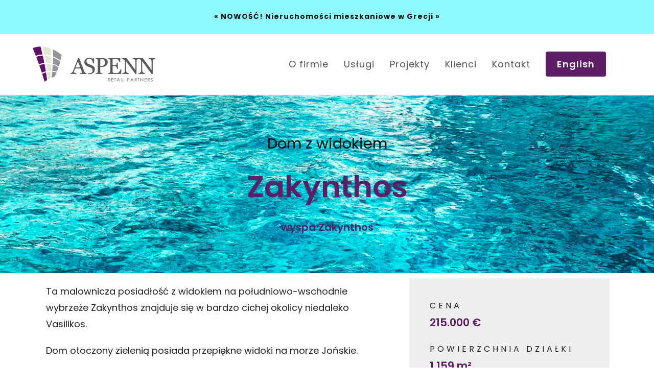

--- FILE ---
content_type: text/html; charset=UTF-8
request_url: https://aspenn.pl/dom-na-wyspie-zakynthos/
body_size: 14457
content:
<!DOCTYPE html><html class="html" lang="pl-PL"><head><meta charset="UTF-8"><link rel="stylesheet" id="ao_optimized_gfonts" href="https://fonts.googleapis.com/css?family=Poppins%3A100%2C200%2C300%2C400%2C500%2C600%2C700%2C800%2C900%2C100i%2C200i%2C300i%2C400i%2C500i%2C600i%2C700i%2C800i%2C900i&amp;display=swap"><link rel="profile" href="https://gmpg.org/xfn/11"><meta name='robots' content='index, follow, max-image-preview:large, max-snippet:-1, max-video-preview:-1' /><meta name="viewport" content="width=device-width, initial-scale=1"><title>Dom na wyspie Zakynthos - Aspenn</title><meta name="description" content="Ta malownicza posiadłość z widokiem na południowo-wschodnie wybrzeże Zakynthos znajduje się w bardzo cichej okolicy niedaleko Vasilikos." /><link rel="canonical" href="https://aspenn.pl/dom-na-wyspie-zakynthos/" /><meta property="og:locale" content="pl_PL" /><meta property="og:type" content="article" /><meta property="og:title" content="Dom na wyspie Zakynthos - Aspenn" /><meta property="og:description" content="Ta malownicza posiadłość z widokiem na południowo-wschodnie wybrzeże Zakynthos znajduje się w bardzo cichej okolicy niedaleko Vasilikos." /><meta property="og:url" content="https://aspenn.pl/dom-na-wyspie-zakynthos/" /><meta property="og:site_name" content="Aspenn" /><meta property="article:modified_time" content="2023-03-06T20:31:07+00:00" /><meta property="og:image" content="https://aspenn.pl/wp-content/uploads/2023/03/IMG_9037.jpg" /><meta property="og:image:width" content="1920" /><meta property="og:image:height" content="1440" /><meta property="og:image:type" content="image/jpeg" /><meta name="twitter:card" content="summary_large_image" /><meta name="twitter:label1" content="Szacowany czas czytania" /><meta name="twitter:data1" content="5 minut" /> <script type="application/ld+json" class="yoast-schema-graph">{"@context":"https://schema.org","@graph":[{"@type":"WebPage","@id":"https://aspenn.pl/dom-na-wyspie-zakynthos/","url":"https://aspenn.pl/dom-na-wyspie-zakynthos/","name":"Dom na wyspie Zakynthos - Aspenn","isPartOf":{"@id":"https://aspenn.pl/#website"},"primaryImageOfPage":{"@id":"https://aspenn.pl/dom-na-wyspie-zakynthos/#primaryimage"},"image":{"@id":"https://aspenn.pl/dom-na-wyspie-zakynthos/#primaryimage"},"thumbnailUrl":"https://aspenn.pl/wp-content/uploads/2023/03/IMG_9037.jpg","datePublished":"2023-03-06T19:45:34+00:00","dateModified":"2023-03-06T20:31:07+00:00","description":"Ta malownicza posiadłość z widokiem na południowo-wschodnie wybrzeże Zakynthos znajduje się w bardzo cichej okolicy niedaleko Vasilikos.","breadcrumb":{"@id":"https://aspenn.pl/dom-na-wyspie-zakynthos/#breadcrumb"},"inLanguage":"pl-PL","potentialAction":[{"@type":"ReadAction","target":["https://aspenn.pl/dom-na-wyspie-zakynthos/"]}]},{"@type":"ImageObject","inLanguage":"pl-PL","@id":"https://aspenn.pl/dom-na-wyspie-zakynthos/#primaryimage","url":"https://aspenn.pl/wp-content/uploads/2023/03/IMG_9037.jpg","contentUrl":"https://aspenn.pl/wp-content/uploads/2023/03/IMG_9037.jpg","width":1920,"height":1440},{"@type":"BreadcrumbList","@id":"https://aspenn.pl/dom-na-wyspie-zakynthos/#breadcrumb","itemListElement":[{"@type":"ListItem","position":1,"name":"Strona główna","item":"https://aspenn.pl/"},{"@type":"ListItem","position":2,"name":"Dom na wyspie Zakynthos"}]},{"@type":"WebSite","@id":"https://aspenn.pl/#website","url":"https://aspenn.pl/","name":"Aspenn","description":"Doradztwo w zakresie nieruchomości komercyjnych","publisher":{"@id":"https://aspenn.pl/#organization"},"potentialAction":[{"@type":"SearchAction","target":{"@type":"EntryPoint","urlTemplate":"https://aspenn.pl/?s={search_term_string}"},"query-input":{"@type":"PropertyValueSpecification","valueRequired":true,"valueName":"search_term_string"}}],"inLanguage":"pl-PL"},{"@type":"Organization","@id":"https://aspenn.pl/#organization","name":"Aspenn","url":"https://aspenn.pl/","logo":{"@type":"ImageObject","inLanguage":"pl-PL","@id":"https://aspenn.pl/#/schema/logo/image/","url":"https://aspenn.pl/wp-content/uploads/2022/12/logo.png","contentUrl":"https://aspenn.pl/wp-content/uploads/2022/12/logo.png","width":750,"height":215,"caption":"Aspenn"},"image":{"@id":"https://aspenn.pl/#/schema/logo/image/"}}]}</script> <link href='https://fonts.gstatic.com' crossorigin='anonymous' rel='preconnect' /><link rel="alternate" type="application/rss+xml" title="Aspenn &raquo; Kanał z wpisami" href="https://aspenn.pl/feed/" /><link rel="alternate" type="application/rss+xml" title="Aspenn &raquo; Kanał z komentarzami" href="https://aspenn.pl/comments/feed/" /><link rel="alternate" title="oEmbed (JSON)" type="application/json+oembed" href="https://aspenn.pl/wp-json/oembed/1.0/embed?url=https%3A%2F%2Faspenn.pl%2Fdom-na-wyspie-zakynthos%2F" /><link rel="alternate" title="oEmbed (XML)" type="text/xml+oembed" href="https://aspenn.pl/wp-json/oembed/1.0/embed?url=https%3A%2F%2Faspenn.pl%2Fdom-na-wyspie-zakynthos%2F&#038;format=xml" /><style id='wp-img-auto-sizes-contain-inline-css'>img:is([sizes=auto i],[sizes^="auto," i]){contain-intrinsic-size:3000px 1500px}</style><style id='classic-theme-styles-inline-css'>/*! This file is auto-generated */
.wp-block-button__link{color:#fff;background-color:#32373c;border-radius:9999px;box-shadow:none;text-decoration:none;padding:calc(.667em + 2px) calc(1.333em + 2px);font-size:1.125em}.wp-block-file__button{background:#32373c;color:#fff;text-decoration:none}</style><link rel='stylesheet' id='font-awesome-css' href='https://aspenn.pl/wp-content/themes/oceanwp/assets/fonts/fontawesome/css/all.min.css' media='all' /><link rel='stylesheet' id='oceanwp-style-css' href='https://aspenn.pl/wp-content/themes/oceanwp/assets/css/style.min.css' media='all' /><link rel='stylesheet' id='elementor-icons-css' href='https://aspenn.pl/wp-content/plugins/elementor/assets/lib/eicons/css/elementor-icons.min.css' media='all' /><link rel='stylesheet' id='elementor-frontend-css' href='https://aspenn.pl/wp-content/uploads/elementor/css/custom-frontend.min.css' media='all' /><link rel='stylesheet' id='elementor-post-11-css' href='https://aspenn.pl/wp-content/cache/autoptimize/css/autoptimize_single_b0b2b6b932d5ad7289c1fe24c3f4ca26.css' media='all' /><link rel='stylesheet' id='widget-heading-css' href='https://aspenn.pl/wp-content/plugins/elementor/assets/css/widget-heading.min.css' media='all' /><link rel='stylesheet' id='e-animation-fadeIn-css' href='https://aspenn.pl/wp-content/plugins/elementor/assets/lib/animations/styles/fadeIn.min.css' media='all' /><link rel='stylesheet' id='widget-text-editor-css' href='https://aspenn.pl/wp-content/plugins/elementor/assets/css/widget-text-editor.min.css' media='all' /><link rel='stylesheet' id='e-animation-fadeInLeft-css' href='https://aspenn.pl/wp-content/plugins/elementor/assets/lib/animations/styles/fadeInLeft.min.css' media='all' /><link rel='stylesheet' id='e-animation-fadeInRight-css' href='https://aspenn.pl/wp-content/plugins/elementor/assets/lib/animations/styles/fadeInRight.min.css' media='all' /><link rel='stylesheet' id='swiper-css' href='https://aspenn.pl/wp-content/plugins/elementor/assets/lib/swiper/v8/css/swiper.min.css' media='all' /><link rel='stylesheet' id='e-swiper-css' href='https://aspenn.pl/wp-content/plugins/elementor/assets/css/conditionals/e-swiper.min.css' media='all' /><link rel='stylesheet' id='widget-image-carousel-css' href='https://aspenn.pl/wp-content/plugins/elementor/assets/css/widget-image-carousel.min.css' media='all' /><link rel='stylesheet' id='e-animation-fadeInUp-css' href='https://aspenn.pl/wp-content/plugins/elementor/assets/lib/animations/styles/fadeInUp.min.css' media='all' /><link rel='stylesheet' id='elementor-post-609-css' href='https://aspenn.pl/wp-content/cache/autoptimize/css/autoptimize_single_7d12dfea5056776363beea29aee88306.css' media='all' /><link rel='stylesheet' id='oe-widgets-style-css' href='https://aspenn.pl/wp-content/cache/autoptimize/css/autoptimize_single_517dda83e7784560e130032a025c6b6c.css' media='all' /><link rel='stylesheet' id='google-fonts-1-css' href='https://aspenn.pl/wp-content/cache/autoptimize/css/autoptimize_single_8b8cf3c4d58553c5cff04d946cda8b50.css' media='all' /><link rel="preconnect" href="https://fonts.gstatic.com/" crossorigin><script defer src="https://aspenn.pl/wp-includes/js/jquery/jquery.min.js" id="jquery-core-js"></script> <script defer src="https://aspenn.pl/wp-includes/js/jquery/jquery-migrate.min.js" id="jquery-migrate-js"></script> <link rel="https://api.w.org/" href="https://aspenn.pl/wp-json/" /><link rel="alternate" title="JSON" type="application/json" href="https://aspenn.pl/wp-json/wp/v2/pages/609" /><link rel="EditURI" type="application/rsd+xml" title="RSD" href="https://aspenn.pl/xmlrpc.php?rsd" /><meta name="generator" content="WordPress 6.9" /><link rel='shortlink' href='https://aspenn.pl/?p=609' /> <style>a:focus{outline:none !important}.d-none{display:none !important}body.elementor-page:not(.single-post) #main #content-wrap{padding-top:0;padding-bottom:0}body.elementor-page:not(.single-post) .content-area{margin-bottom:0}@media (max-width:500px){.custom-logo{max-width:180px !important}}li.lang-item.menu-item>a>span{background-color:#5d1e65;transition:all .3s ease;border-radius:4px;cursor:pointer;text-align:center;color:#fff;padding:12px 22px;font-weight:600}li.lang-item.menu-item>a>span:hover{background-color:#fff;color:#5d1e65}li.lang-item.menu-item>a>span:after{display:none !important}.topbar-link{width:100%;display:block !important;padding:20px 10px}.topbar-link>span{color:#111 !important}.topbar-link:hover>span{color:#444 !important}</style><meta name="generator" content="Elementor 3.26.4; features: additional_custom_breakpoints; settings: css_print_method-external, google_font-enabled, font_display-auto"><style>.e-con.e-parent:nth-of-type(n+4):not(.e-lazyloaded):not(.e-no-lazyload),.e-con.e-parent:nth-of-type(n+4):not(.e-lazyloaded):not(.e-no-lazyload) *{background-image:none !important}@media screen and (max-height:1024px){.e-con.e-parent:nth-of-type(n+3):not(.e-lazyloaded):not(.e-no-lazyload),.e-con.e-parent:nth-of-type(n+3):not(.e-lazyloaded):not(.e-no-lazyload) *{background-image:none !important}}@media screen and (max-height:640px){.e-con.e-parent:nth-of-type(n+2):not(.e-lazyloaded):not(.e-no-lazyload),.e-con.e-parent:nth-of-type(n+2):not(.e-lazyloaded):not(.e-no-lazyload) *{background-image:none !important}}</style><link rel="icon" href="https://aspenn.pl/wp-content/uploads/2022/12/favicon-150x150.jpg" sizes="32x32" /><link rel="icon" href="https://aspenn.pl/wp-content/uploads/2022/12/favicon-300x300.jpg" sizes="192x192" /><link rel="apple-touch-icon" href="https://aspenn.pl/wp-content/uploads/2022/12/favicon-300x300.jpg" /><meta name="msapplication-TileImage" content="https://aspenn.pl/wp-content/uploads/2022/12/favicon-300x300.jpg" /> <style type="text/css">a:hover,a.light:hover,.theme-heading .text:before,.theme-heading .text:after,#top-bar-content>a:hover,#top-bar-social li.oceanwp-email a:hover,#site-navigation-wrap .dropdown-menu>li>a:hover,#site-header.medium-header #medium-searchform button:hover,.oceanwp-mobile-menu-icon a:hover,.blog-entry.post .blog-entry-header .entry-title a:hover,.blog-entry.post .blog-entry-readmore a:hover,.blog-entry.thumbnail-entry .blog-entry-category a,ul.meta li a:hover,.dropcap,.single nav.post-navigation .nav-links .title,body .related-post-title a:hover,body #wp-calendar caption,body .contact-info-widget.default i,body .contact-info-widget.big-icons i,body .custom-links-widget .oceanwp-custom-links li a:hover,body .custom-links-widget .oceanwp-custom-links li a:hover:before,body .posts-thumbnails-widget li a:hover,body .social-widget li.oceanwp-email a:hover,.comment-author .comment-meta .comment-reply-link,#respond #cancel-comment-reply-link:hover,#footer-widgets .footer-box a:hover,#footer-bottom a:hover,#footer-bottom #footer-bottom-menu a:hover,.sidr a:hover,.sidr-class-dropdown-toggle:hover,.sidr-class-menu-item-has-children.active>a,.sidr-class-menu-item-has-children.active>a>.sidr-class-dropdown-toggle,input[type=checkbox]:checked:before{color:#5d1e65}.single nav.post-navigation .nav-links .title .owp-icon use,.blog-entry.post .blog-entry-readmore a:hover .owp-icon use,body .contact-info-widget.default .owp-icon use,body .contact-info-widget.big-icons .owp-icon use{stroke:#5d1e65}input[type=button],input[type=reset],input[type=submit],button[type=submit],.button,#site-navigation-wrap .dropdown-menu>li.btn>a>span,.thumbnail:hover i,.thumbnail:hover .link-post-svg-icon,.post-quote-content,.omw-modal .omw-close-modal,body .contact-info-widget.big-icons li:hover i,body .contact-info-widget.big-icons li:hover .owp-icon,body div.wpforms-container-full .wpforms-form input[type=submit],body div.wpforms-container-full .wpforms-form button[type=submit],body div.wpforms-container-full .wpforms-form .wpforms-page-button,.wp-element-button,.wp-block-button__link{background-color:#5d1e65}.widget-title{border-color:#5d1e65}blockquote{border-color:#5d1e65}.wp-block-quote{border-color:#5d1e65}#searchform-dropdown{border-color:#5d1e65}.dropdown-menu .sub-menu{border-color:#5d1e65}.blog-entry.large-entry .blog-entry-readmore a:hover{border-color:#5d1e65}.oceanwp-newsletter-form-wrap input[type=email]:focus{border-color:#5d1e65}.social-widget li.oceanwp-email a:hover{border-color:#5d1e65}#respond #cancel-comment-reply-link:hover{border-color:#5d1e65}body .contact-info-widget.big-icons li:hover i{border-color:#5d1e65}body .contact-info-widget.big-icons li:hover .owp-icon{border-color:#5d1e65}#footer-widgets .oceanwp-newsletter-form-wrap input[type=email]:focus{border-color:#5d1e65}input[type=button]:hover,input[type=reset]:hover,input[type=submit]:hover,button[type=submit]:hover,input[type=button]:focus,input[type=reset]:focus,input[type=submit]:focus,button[type=submit]:focus,.button:hover,.button:focus,#site-navigation-wrap .dropdown-menu>li.btn>a:hover>span,.post-quote-author,.omw-modal .omw-close-modal:hover,body div.wpforms-container-full .wpforms-form input[type=submit]:hover,body div.wpforms-container-full .wpforms-form button[type=submit]:hover,body div.wpforms-container-full .wpforms-form .wpforms-page-button:hover,.wp-element-button:hover,.wp-block-button__link:hover{background-color:#581f7d}a{color:#5d1e65}a .owp-icon use{stroke:#5d1e65}a:hover{color:#581f7d}a:hover .owp-icon use{stroke:#581f7d}body .theme-button,body input[type=submit],body button[type=submit],body button,body .button,body div.wpforms-container-full .wpforms-form input[type=submit],body div.wpforms-container-full .wpforms-form button[type=submit],body div.wpforms-container-full .wpforms-form .wpforms-page-button,.wp-element-button,.wp-block-button__link{background-color:#5d1e65}body .theme-button:hover,body input[type=submit]:hover,body button[type=submit]:hover,body button:hover,body .button:hover,body div.wpforms-container-full .wpforms-form input[type=submit]:hover,body div.wpforms-container-full .wpforms-form input[type=submit]:active,body div.wpforms-container-full .wpforms-form button[type=submit]:hover,body div.wpforms-container-full .wpforms-form button[type=submit]:active,body div.wpforms-container-full .wpforms-form .wpforms-page-button:hover,body div.wpforms-container-full .wpforms-form .wpforms-page-button:active,.wp-element-button:hover,.wp-block-button__link:hover{background-color:#581f7d}body .theme-button,body input[type=submit],body button[type=submit],body button,body .button,body div.wpforms-container-full .wpforms-form input[type=submit],body div.wpforms-container-full .wpforms-form button[type=submit],body div.wpforms-container-full .wpforms-form .wpforms-page-button,.wp-element-button,.wp-block-button__link{border-color:#fff}body .theme-button:hover,body input[type=submit]:hover,body button[type=submit]:hover,body button:hover,body .button:hover,body div.wpforms-container-full .wpforms-form input[type=submit]:hover,body div.wpforms-container-full .wpforms-form input[type=submit]:active,body div.wpforms-container-full .wpforms-form button[type=submit]:hover,body div.wpforms-container-full .wpforms-form button[type=submit]:active,body div.wpforms-container-full .wpforms-form .wpforms-page-button:hover,body div.wpforms-container-full .wpforms-form .wpforms-page-button:active,.wp-element-button:hover,.wp-block-button__link:hover{border-color:#fff}body{color:#111}h1,h2,h3,h4,h5,h6,.theme-heading,.widget-title,.oceanwp-widget-recent-posts-title,.comment-reply-title,.entry-title,.sidebar-box .widget-title{color:#111}.theme-button,input[type=submit],button[type=submit],button,body div.wpforms-container-full .wpforms-form input[type=submit],body div.wpforms-container-full .wpforms-form button[type=submit],body div.wpforms-container-full .wpforms-form .wpforms-page-button{padding:15px 30px}.theme-button,input[type=submit],button[type=submit],button,.button,body div.wpforms-container-full .wpforms-form input[type=submit],body div.wpforms-container-full .wpforms-form button[type=submit],body div.wpforms-container-full .wpforms-form .wpforms-page-button{border-style:solid}.theme-button,input[type=submit],button[type=submit],button,.button,body div.wpforms-container-full .wpforms-form input[type=submit],body div.wpforms-container-full .wpforms-form button[type=submit],body div.wpforms-container-full .wpforms-form .wpforms-page-button{border-width:1px}form input[type=text],form input[type=password],form input[type=email],form input[type=url],form input[type=date],form input[type=month],form input[type=time],form input[type=datetime],form input[type=datetime-local],form input[type=week],form input[type=number],form input[type=search],form input[type=tel],form input[type=color],form select,form textarea,.woocommerce .woocommerce-checkout .select2-container--default .select2-selection--single{border-style:solid}body div.wpforms-container-full .wpforms-form input[type=date],body div.wpforms-container-full .wpforms-form input[type=datetime],body div.wpforms-container-full .wpforms-form input[type=datetime-local],body div.wpforms-container-full .wpforms-form input[type=email],body div.wpforms-container-full .wpforms-form input[type=month],body div.wpforms-container-full .wpforms-form input[type=number],body div.wpforms-container-full .wpforms-form input[type=password],body div.wpforms-container-full .wpforms-form input[type=range],body div.wpforms-container-full .wpforms-form input[type=search],body div.wpforms-container-full .wpforms-form input[type=tel],body div.wpforms-container-full .wpforms-form input[type=text],body div.wpforms-container-full .wpforms-form input[type=time],body div.wpforms-container-full .wpforms-form input[type=url],body div.wpforms-container-full .wpforms-form input[type=week],body div.wpforms-container-full .wpforms-form select,body div.wpforms-container-full .wpforms-form textarea{border-style:solid}form input[type=text],form input[type=password],form input[type=email],form input[type=url],form input[type=date],form input[type=month],form input[type=time],form input[type=datetime],form input[type=datetime-local],form input[type=week],form input[type=number],form input[type=search],form input[type=tel],form input[type=color],form select,form textarea{border-radius:3px}body div.wpforms-container-full .wpforms-form input[type=date],body div.wpforms-container-full .wpforms-form input[type=datetime],body div.wpforms-container-full .wpforms-form input[type=datetime-local],body div.wpforms-container-full .wpforms-form input[type=email],body div.wpforms-container-full .wpforms-form input[type=month],body div.wpforms-container-full .wpforms-form input[type=number],body div.wpforms-container-full .wpforms-form input[type=password],body div.wpforms-container-full .wpforms-form input[type=range],body div.wpforms-container-full .wpforms-form input[type=search],body div.wpforms-container-full .wpforms-form input[type=tel],body div.wpforms-container-full .wpforms-form input[type=text],body div.wpforms-container-full .wpforms-form input[type=time],body div.wpforms-container-full .wpforms-form input[type=url],body div.wpforms-container-full .wpforms-form input[type=week],body div.wpforms-container-full .wpforms-form select,body div.wpforms-container-full .wpforms-form textarea{border-radius:3px}#scroll-top{width:60px;height:60px;line-height:60px}#scroll-top{font-size:24px}#scroll-top .owp-icon{width:24px;height:24px}#scroll-top{background-color:#5d1e65}#scroll-top:hover{background-color:#fff}#scroll-top:hover{color:#5d1e65}#scroll-top:hover .owp-icon use{stroke:#fff}#site-logo #site-logo-inner,.oceanwp-social-menu .social-menu-inner,#site-header.full_screen-header .menu-bar-inner,.after-header-content .after-header-content-inner{height:120px}#site-navigation-wrap .dropdown-menu>li>a,#site-navigation-wrap .dropdown-menu>li>span.opl-logout-link,.oceanwp-mobile-menu-icon a,.mobile-menu-close,.after-header-content-inner>a{line-height:120px}#site-header.has-header-media .overlay-header-media{background-color:rgba(0,0,0,.5)}#site-logo #site-logo-inner a img,#site-header.center-header #site-navigation-wrap .middle-site-logo a img{max-width:240px}#site-header #site-logo #site-logo-inner a img,#site-header.center-header #site-navigation-wrap .middle-site-logo a img{max-height:100px}.effect-one #site-navigation-wrap .dropdown-menu>li>a.menu-link>span:after,.effect-three #site-navigation-wrap .dropdown-menu>li>a.menu-link>span:after,.effect-five #site-navigation-wrap .dropdown-menu>li>a.menu-link>span:before,.effect-five #site-navigation-wrap .dropdown-menu>li>a.menu-link>span:after,.effect-nine #site-navigation-wrap .dropdown-menu>li>a.menu-link>span:before,.effect-nine #site-navigation-wrap .dropdown-menu>li>a.menu-link>span:after{background-color:#581f7d}.effect-four #site-navigation-wrap .dropdown-menu>li>a.menu-link>span:before,.effect-four #site-navigation-wrap .dropdown-menu>li>a.menu-link>span:after,.effect-seven #site-navigation-wrap .dropdown-menu>li>a.menu-link:hover>span:after,.effect-seven #site-navigation-wrap .dropdown-menu>li.sfHover>a.menu-link>span:after{color:#581f7d}.effect-seven #site-navigation-wrap .dropdown-menu>li>a.menu-link:hover>span:after,.effect-seven #site-navigation-wrap .dropdown-menu>li.sfHover>a.menu-link>span:after{text-shadow:10px 0 #581f7d,-10px 0 #581f7d}.dropdown-menu .sub-menu{min-width:240px}.dropdown-menu ul li a.menu-link:hover{color:#000}.dropdown-menu ul li a.menu-link:hover .owp-icon use{stroke:#000}@media (max-width:1080px){#top-bar-nav,#site-navigation-wrap,.oceanwp-social-menu,.after-header-content{display:none}.center-logo #site-logo{float:none;position:absolute;left:50%;padding:0;-webkit-transform:translateX(-50%);transform:translateX(-50%)}#site-header.center-header #site-logo,.oceanwp-mobile-menu-icon,#oceanwp-cart-sidebar-wrap{display:block}body.vertical-header-style #outer-wrap{margin:0 !important}#site-header.vertical-header{position:relative;width:100%;left:0 !important;right:0 !important}#site-header.vertical-header .has-template>#site-logo{display:block}#site-header.vertical-header #site-header-inner{display:-webkit-box;display:-webkit-flex;display:-ms-flexbox;display:flex;-webkit-align-items:center;align-items:center;padding:0;max-width:90%}#site-header.vertical-header #site-header-inner>*:not(.oceanwp-mobile-menu-icon){display:none}#site-header.vertical-header #site-header-inner>*{padding:0 !important}#site-header.vertical-header #site-header-inner #site-logo{display:block;margin:0;width:50%;text-align:left}body.rtl #site-header.vertical-header #site-header-inner #site-logo{text-align:right}#site-header.vertical-header #site-header-inner .oceanwp-mobile-menu-icon{width:50%;text-align:right}body.rtl #site-header.vertical-header #site-header-inner .oceanwp-mobile-menu-icon{text-align:left}#site-header.vertical-header .vertical-toggle,body.vertical-header-style.vh-closed #site-header.vertical-header .vertical-toggle{display:none}#site-logo.has-responsive-logo .custom-logo-link{display:none}#site-logo.has-responsive-logo .responsive-logo-link{display:block}.is-sticky #site-logo.has-sticky-logo .responsive-logo-link{display:none}.is-sticky #site-logo.has-responsive-logo .sticky-logo-link{display:block}#top-bar.has-no-content #top-bar-social.top-bar-left,#top-bar.has-no-content #top-bar-social.top-bar-right{position:inherit;left:auto;right:auto;float:none;height:auto;line-height:1.5em;margin-top:0;text-align:center}#top-bar.has-no-content #top-bar-social li{float:none;display:inline-block}.owp-cart-overlay,#side-panel-wrap a.side-panel-btn{display:none !important}}#top-bar{padding:0}#top-bar-wrap,.oceanwp-top-bar-sticky{background-color:#8ef9ff}#top-bar-wrap{border-color:#8ef9ff}#top-bar-content a,#top-bar-social-alt a{color:#fff}#top-bar-content a:hover,#top-bar-social-alt a:hover{color:#eee}.ocean-single-post-header ul.meta-item li a:hover{color:#333}#footer-bottom{padding:30px 0}#footer-bottom{background-color:#111}#footer-bottom,#footer-bottom p{color:#aaa}body{font-family:Poppins;font-size:18px;line-height:1.8}h1,h2,h3,h4,h5,h6,.theme-heading,.widget-title,.oceanwp-widget-recent-posts-title,.comment-reply-title,.entry-title,.sidebar-box .widget-title{font-family:Poppins;line-height:1.4}h1{font-size:23px;line-height:1.4}h2{font-size:20px;line-height:1.4}h3{font-size:18px;line-height:1.4}h4{font-size:17px;line-height:1.4}h5{font-size:14px;line-height:1.4}h6{font-size:15px;line-height:1.4}.page-header .page-header-title,.page-header.background-image-page-header .page-header-title{font-size:32px;line-height:1.4}.page-header .page-subheading{font-size:15px;line-height:1.8}.site-breadcrumbs,.site-breadcrumbs a{font-size:13px;line-height:1.4}#top-bar-content,#top-bar-social-alt{font-size:14px;line-height:1.8;letter-spacing:1px;font-weight:700}#site-logo a.site-logo-text{font-size:24px;line-height:1.8}#site-navigation-wrap .dropdown-menu>li>a,#site-header.full_screen-header .fs-dropdown-menu>li>a,#site-header.top-header #site-navigation-wrap .dropdown-menu>li>a,#site-header.center-header #site-navigation-wrap .dropdown-menu>li>a,#site-header.medium-header #site-navigation-wrap .dropdown-menu>li>a,.oceanwp-mobile-menu-icon a{font-size:18px;letter-spacing:1px}.dropdown-menu ul li a.menu-link,#site-header.full_screen-header .fs-dropdown-menu ul.sub-menu li a{font-size:16px;line-height:1.6;letter-spacing:.6px}.sidr-class-dropdown-menu li a,a.sidr-class-toggle-sidr-close,#mobile-dropdown ul li a,body #mobile-fullscreen ul li a{font-size:15px;line-height:1.8}.blog-entry.post .blog-entry-header .entry-title a{font-size:24px;line-height:1.4}.ocean-single-post-header .single-post-title{font-size:34px;line-height:1.4;letter-spacing:.6px}.ocean-single-post-header ul.meta-item li,.ocean-single-post-header ul.meta-item li a{font-size:13px;line-height:1.4;letter-spacing:.6px}.ocean-single-post-header .post-author-name,.ocean-single-post-header .post-author-name a{font-size:14px;line-height:1.4;letter-spacing:.6px}.ocean-single-post-header .post-author-description{font-size:12px;line-height:1.4;letter-spacing:.6px}.single-post .entry-title{line-height:1.4;letter-spacing:.6px}.single-post ul.meta li,.single-post ul.meta li a{font-size:14px;line-height:1.4;letter-spacing:.6px}.sidebar-box .widget-title,.sidebar-box.widget_block .wp-block-heading{font-size:13px;line-height:1;letter-spacing:1px}#footer-widgets .footer-box .widget-title{font-size:13px;line-height:1;letter-spacing:1px}#footer-bottom #copyright{font-size:12px;line-height:1}#footer-bottom #footer-bottom-menu{font-size:12px;line-height:1}.woocommerce-store-notice.demo_store{line-height:2;letter-spacing:1.5px}.demo_store .woocommerce-store-notice__dismiss-link{line-height:2;letter-spacing:1.5px}.woocommerce ul.products li.product li.title h2,.woocommerce ul.products li.product li.title a{font-size:14px;line-height:1.5}.woocommerce ul.products li.product li.category,.woocommerce ul.products li.product li.category a{font-size:12px;line-height:1}.woocommerce ul.products li.product .price{font-size:18px;line-height:1}.woocommerce ul.products li.product .button,.woocommerce ul.products li.product .product-inner .added_to_cart{font-size:12px;line-height:1.5;letter-spacing:1px}.woocommerce ul.products li.owp-woo-cond-notice span,.woocommerce ul.products li.owp-woo-cond-notice a{font-size:16px;line-height:1;letter-spacing:1px;font-weight:600;text-transform:capitalize}.woocommerce div.product .product_title{font-size:24px;line-height:1.4;letter-spacing:.6px}.woocommerce div.product p.price{font-size:36px;line-height:1}.woocommerce .owp-btn-normal .summary form button.button,.woocommerce .owp-btn-big .summary form button.button,.woocommerce .owp-btn-very-big .summary form button.button{font-size:12px;line-height:1.5;letter-spacing:1px;text-transform:uppercase}.woocommerce div.owp-woo-single-cond-notice span,.woocommerce div.owp-woo-single-cond-notice a{font-size:18px;line-height:2;letter-spacing:1.5px;font-weight:600;text-transform:capitalize}.ocean-preloader--active .preloader-after-content{font-size:20px;line-height:1.8;letter-spacing:.6px}</style></head><body class="wp-singular page-template-default page page-id-609 wp-custom-logo wp-embed-responsive wp-theme-oceanwp oceanwp-theme sidebar-mobile content-full-width content-max-width has-topbar page-header-disabled has-breadcrumbs no-lightbox elementor-default elementor-kit-11 elementor-page elementor-page-609" itemscope="itemscope" itemtype="https://schema.org/WebPage"><div id="outer-wrap" class="site clr"> <a class="skip-link screen-reader-text" href="#main">Koniec treści</a><div id="wrap" class="clr"><div id="top-bar-wrap" class="clr"><div id="top-bar" class="clr"><div id="top-bar-inner" class="clr"><div id="top-bar-content" class="clr has-content top-bar-centered"> <span class="topbar-content"> <a href="/#grecja" class="topbar-link"><span>« NOWOŚĆ! Nieruchomości mieszkaniowe w Grecji »</span></a> </span></div></div></div></div><header id="site-header" class="minimal-header effect-one clr" data-height="120" itemscope="itemscope" itemtype="https://schema.org/WPHeader" role="banner"><div id="site-header-inner" class="clr container"><div id="site-logo" class="clr" itemscope itemtype="https://schema.org/Brand" ><div id="site-logo-inner" class="clr"> <a href="https://aspenn.pl/" class="custom-logo-link" rel="home"><img fetchpriority="high" width="750" height="215" src="https://aspenn.pl/wp-content/uploads/2022/12/logo.png" class="custom-logo" alt="Aspenn" decoding="async" srcset="https://aspenn.pl/wp-content/uploads/2022/12/logo.png 1x, http://aspenn.pl/wp-content/uploads/2022/12/logo.png 2x" sizes="(max-width: 750px) 100vw, 750px" /></a></div></div><div id="site-navigation-wrap" class="clr"><nav id="site-navigation" class="navigation main-navigation clr" itemscope="itemscope" itemtype="https://schema.org/SiteNavigationElement" role="navigation" ><ul id="menu-main-menu-pl" class="main-menu dropdown-menu sf-menu"><li id="menu-item-22" class="menu-item menu-item-type-custom menu-item-object-custom menu-item-22"><a href="/#firma" class="menu-link"><span class="text-wrap">O firmie</span></a></li><li id="menu-item-23" class="menu-item menu-item-type-custom menu-item-object-custom menu-item-23"><a href="/#uslugi" class="menu-link"><span class="text-wrap">Usługi</span></a></li><li id="menu-item-24" class="menu-item menu-item-type-custom menu-item-object-custom menu-item-24"><a href="/#projekty" class="menu-link"><span class="text-wrap">Projekty</span></a></li><li id="menu-item-25" class="menu-item menu-item-type-custom menu-item-object-custom menu-item-25"><a href="/#klienci" class="menu-link"><span class="text-wrap">Klienci</span></a></li><li id="menu-item-26" class="menu-item menu-item-type-custom menu-item-object-custom menu-item-26"><a href="/#kontakt" class="menu-link"><span class="text-wrap">Kontakt</span></a></li><li id="menu-item-235-en" class="lang-item lang-item-7 lang-item-en no-translation lang-item-first menu-item menu-item-type-custom menu-item-object-custom menu-item-235-en"><a href="https://aspenn.pl/en/" hreflang="en-US" lang="en-US" class="menu-link"><span class="text-wrap">English</span></a></li><li class="search-toggle-li" ><a href="https://aspenn.pl/#" class="site-search-toggle search-dropdown-toggle"><span class="screen-reader-text">Toggle website search</span><i class=" icon-magnifier" aria-hidden="true" role="img"></i></a></li></ul><div id="searchform-dropdown" class="header-searchform-wrap clr" ><form aria-label="Search this website" role="search" method="get" class="searchform" action="https://aspenn.pl/"> <input aria-label="Insert search query" type="search" id="ocean-search-form-1" class="field" autocomplete="off" placeholder="Wyszukiwanie" name="s"> <input type="hidden" name="lang" value="pl" /></form></div></nav></div><div class="oceanwp-mobile-menu-icon clr mobile-right"> <a href="https://aspenn.pl/#mobile-menu-toggle" class="mobile-menu"  aria-label="Mobile Menu"> <i class="fa fa-bars" aria-hidden="true"></i> <span class="oceanwp-text">Menu</span> <span class="oceanwp-close-text">Zwiń</span> </a></div></div></header><main id="main" class="site-main clr"  role="main"><div id="content-wrap" class="container clr"><div id="primary" class="content-area clr"><div id="content" class="site-content clr"><article class="single-page-article clr"><div class="entry clr" itemprop="text"><div data-elementor-type="wp-page" data-elementor-id="609" class="elementor elementor-609"><section class="elementor-section elementor-top-section elementor-element elementor-element-85fbef2 elementor-section-stretched elementor-section-boxed elementor-section-height-default elementor-section-height-default" data-id="85fbef2" data-element_type="section" data-settings="{&quot;stretch_section&quot;:&quot;section-stretched&quot;,&quot;background_background&quot;:&quot;classic&quot;}"><div class="elementor-background-overlay"></div><div class="elementor-container elementor-column-gap-default"><div class="elementor-column elementor-col-100 elementor-top-column elementor-element elementor-element-5b260b0" data-id="5b260b0" data-element_type="column"><div class="elementor-widget-wrap elementor-element-populated"><section class="elementor-section elementor-inner-section elementor-element elementor-element-88c4c6a elementor-section-boxed elementor-section-height-default elementor-section-height-default elementor-invisible" data-id="88c4c6a" data-element_type="section" data-settings="{&quot;animation&quot;:&quot;fadeIn&quot;}"><div class="elementor-container elementor-column-gap-default"><div class="elementor-column elementor-col-100 elementor-inner-column elementor-element elementor-element-9fcbfa9" data-id="9fcbfa9" data-element_type="column"><div class="elementor-widget-wrap elementor-element-populated"><div class="elementor-element elementor-element-98e22e3 elementor-widget elementor-widget-heading" data-id="98e22e3" data-element_type="widget" data-widget_type="heading.default"><div class="elementor-widget-container"><h2 class="elementor-heading-title elementor-size-large">Dom z widokiem</h2></div></div><div class="elementor-element elementor-element-4e24d07 elementor-widget elementor-widget-heading" data-id="4e24d07" data-element_type="widget" data-widget_type="heading.default"><div class="elementor-widget-container"><h1 class="elementor-heading-title elementor-size-xxl">Zakynthos</h1></div></div><div class="elementor-element elementor-element-9054e48 elementor-widget elementor-widget-heading" data-id="9054e48" data-element_type="widget" data-widget_type="heading.default"><div class="elementor-widget-container"><h2 class="elementor-heading-title elementor-size-default">wyspa Zakynthos</h2></div></div></div></div></div></section></div></div></div></section><section class="elementor-section elementor-top-section elementor-element elementor-element-ac48c83 elementor-section-boxed elementor-section-height-default elementor-section-height-default" data-id="ac48c83" data-element_type="section"><div class="elementor-container elementor-column-gap-default"><div class="elementor-column elementor-col-100 elementor-top-column elementor-element elementor-element-f6e0481" data-id="f6e0481" data-element_type="column"><div class="elementor-widget-wrap elementor-element-populated"><section class="elementor-section elementor-inner-section elementor-element elementor-element-928f669 elementor-section-boxed elementor-section-height-default elementor-section-height-default" data-id="928f669" data-element_type="section"><div class="elementor-container elementor-column-gap-default"><div class="elementor-column elementor-col-33 elementor-inner-column elementor-element elementor-element-e643e0d elementor-invisible" data-id="e643e0d" data-element_type="column" data-settings="{&quot;animation&quot;:&quot;fadeInLeft&quot;}"><div class="elementor-widget-wrap elementor-element-populated"><div class="elementor-element elementor-element-5a0f605 elementor-widget elementor-widget-text-editor" data-id="5a0f605" data-element_type="widget" data-widget_type="text-editor.default"><div class="elementor-widget-container"><p>Ta malownicza posiadłość z widokiem na południowo-wschodnie wybrzeże Zakynthos znajduje się w bardzo cichej okolicy niedaleko Vasilikos.</p><p>Dom otoczony zielenią posiada przepiękne widoki na morze Jońskie.</p><p>Na parterze znajduje się otwarta część dzienna z oddzielną kuchnią. Całość jest jasna i przestronna. Obok znajduje się sypialna z toaletą.</p><p>Na piętrze znajduje się duża  sypialnia z łazienką i tarasem z widokiem na morze, z drzwiami tarasowymi w stylu mansardowym.</p><p>Otaczający ogród z drzewami oliwnymi oferuje spokojne i ciche miejsce na relaks. </p><p>Xirokastello, gdzie znajduje się dom to mała, urocza wioska tuż przed Vasilikos. Okolica podsiada przepiękne piaszczyste plaże, tawerny i sklepy spożywcze. Zaletą jest również położenie w niedalekiej odległości od miasta Zante i lotniska.</p></div></div></div></div><div class="elementor-column elementor-col-33 elementor-inner-column elementor-element elementor-element-e07abab" data-id="e07abab" data-element_type="column"><div class="elementor-widget-wrap"></div></div><div class="elementor-column elementor-col-33 elementor-inner-column elementor-element elementor-element-212cd13 elementor-invisible" data-id="212cd13" data-element_type="column" data-settings="{&quot;background_background&quot;:&quot;classic&quot;,&quot;animation&quot;:&quot;fadeInRight&quot;}"><div class="elementor-widget-wrap elementor-element-populated"><div class="elementor-element elementor-element-9f5468b elementor-widget elementor-widget-text-editor" data-id="9f5468b" data-element_type="widget" data-widget_type="text-editor.default"><div class="elementor-widget-container"><p>CENA</p></div></div><div class="elementor-element elementor-element-ff3ffa8 elementor-widget elementor-widget-text-editor" data-id="ff3ffa8" data-element_type="widget" data-widget_type="text-editor.default"><div class="elementor-widget-container"><p><strong>215.000 €</strong></p></div></div><div class="elementor-element elementor-element-818f2fc elementor-widget elementor-widget-text-editor" data-id="818f2fc" data-element_type="widget" data-widget_type="text-editor.default"><div class="elementor-widget-container"><p>POWIERZCHNIA DZIAŁKI</p></div></div><div class="elementor-element elementor-element-467b907 elementor-widget elementor-widget-text-editor" data-id="467b907" data-element_type="widget" data-widget_type="text-editor.default"><div class="elementor-widget-container"><p><strong>1.159 m²</strong></p></div></div><div class="elementor-element elementor-element-0613cf8 elementor-widget elementor-widget-text-editor" data-id="0613cf8" data-element_type="widget" data-widget_type="text-editor.default"><div class="elementor-widget-container"><p>POWIERZCHNIA DOMU</p></div></div><div class="elementor-element elementor-element-6e8e1e5 elementor-widget elementor-widget-text-editor" data-id="6e8e1e5" data-element_type="widget" data-widget_type="text-editor.default"><div class="elementor-widget-container"><p><strong>100 </strong><span style="font-family: Poppins; font-size: 21px; font-style: normal; font-variant-ligatures: normal; font-variant-caps: normal; font-weight: 600; color: var( --e-global-color-primary );">m²</span></p></div></div><div class="elementor-element elementor-element-02bb36d elementor-widget elementor-widget-text-editor" data-id="02bb36d" data-element_type="widget" data-widget_type="text-editor.default"><div class="elementor-widget-container"><p>POZIOMY</p></div></div><div class="elementor-element elementor-element-5e252e6 elementor-widget elementor-widget-text-editor" data-id="5e252e6" data-element_type="widget" data-widget_type="text-editor.default"><div class="elementor-widget-container"><p><strong>2</strong></p></div></div><div class="elementor-element elementor-element-05138ab elementor-widget elementor-widget-text-editor" data-id="05138ab" data-element_type="widget" data-widget_type="text-editor.default"><div class="elementor-widget-container"><p>SYPIALNIE</p></div></div><div class="elementor-element elementor-element-a7c327f elementor-widget elementor-widget-text-editor" data-id="a7c327f" data-element_type="widget" data-widget_type="text-editor.default"><div class="elementor-widget-container"><p><span style="font-variant-ligatures: normal; font-variant-caps: normal; font-family: Poppins; font-size: 21px; font-style: normal; font-weight: 600;">2</span></p></div></div></div></div></div></section></div></div></div></section><section class="elementor-section elementor-top-section elementor-element elementor-element-ed0eed8 elementor-section-boxed elementor-section-height-default elementor-section-height-default elementor-invisible" data-id="ed0eed8" data-element_type="section" data-settings="{&quot;animation&quot;:&quot;fadeInUp&quot;}"><div class="elementor-container elementor-column-gap-default"><div class="elementor-column elementor-col-100 elementor-top-column elementor-element elementor-element-97e09bc" data-id="97e09bc" data-element_type="column"><div class="elementor-widget-wrap elementor-element-populated"><div class="elementor-element elementor-element-fc2df30 elementor-arrows-position-inside elementor-pagination-position-outside elementor-widget elementor-widget-image-carousel" data-id="fc2df30" data-element_type="widget" data-settings="{&quot;slides_to_show&quot;:&quot;4&quot;,&quot;slides_to_scroll&quot;:&quot;4&quot;,&quot;lazyload&quot;:&quot;yes&quot;,&quot;navigation&quot;:&quot;both&quot;,&quot;autoplay&quot;:&quot;yes&quot;,&quot;pause_on_hover&quot;:&quot;yes&quot;,&quot;pause_on_interaction&quot;:&quot;yes&quot;,&quot;autoplay_speed&quot;:5000,&quot;infinite&quot;:&quot;yes&quot;,&quot;speed&quot;:500,&quot;image_spacing_custom&quot;:{&quot;unit&quot;:&quot;px&quot;,&quot;size&quot;:20,&quot;sizes&quot;:[]},&quot;image_spacing_custom_tablet&quot;:{&quot;unit&quot;:&quot;px&quot;,&quot;size&quot;:&quot;&quot;,&quot;sizes&quot;:[]},&quot;image_spacing_custom_mobile&quot;:{&quot;unit&quot;:&quot;px&quot;,&quot;size&quot;:&quot;&quot;,&quot;sizes&quot;:[]}}" data-widget_type="image-carousel.default"><div class="elementor-widget-container"><div class="elementor-image-carousel-wrapper swiper" role="region" aria-roledescription="carousel" aria-label="Karuzela obrazków" dir="ltr"><div class="elementor-image-carousel swiper-wrapper swiper-image-stretch" aria-live="off"><div class="swiper-slide" role="group" aria-roledescription="slide" aria-label="1 z 20"><a data-elementor-open-lightbox="yes" data-elementor-lightbox-slideshow="fc2df30" data-elementor-lightbox-title="IMG_9024" data-e-action-hash="#elementor-action%3Aaction%3Dlightbox%26settings%3DeyJpZCI6NTc0LCJ1cmwiOiJodHRwczpcL1wvYXNwZW5uLnBsXC93cC1jb250ZW50XC91cGxvYWRzXC8yMDIzXC8wM1wvSU1HXzkwMjQuanBnIiwic2xpZGVzaG93IjoiZmMyZGYzMCJ9" href="https://aspenn.pl/wp-content/uploads/2023/03/IMG_9024.jpg"><figure class="swiper-slide-inner"><img class="swiper-slide-image swiper-lazy" data-src="https://aspenn.pl/wp-content/uploads/elementor/thumbs/IMG_9024-q34eix0xy02fcda7zrsvjnq3pky1rwqkq4wl7hqym0.jpg" alt="IMG_9024" /><div class="swiper-lazy-preloader"></div></figure></a></div><div class="swiper-slide" role="group" aria-roledescription="slide" aria-label="2 z 20"><a data-elementor-open-lightbox="yes" data-elementor-lightbox-slideshow="fc2df30" data-elementor-lightbox-title="IMG_9025" data-e-action-hash="#elementor-action%3Aaction%3Dlightbox%26settings%3DeyJpZCI6NTc1LCJ1cmwiOiJodHRwczpcL1wvYXNwZW5uLnBsXC93cC1jb250ZW50XC91cGxvYWRzXC8yMDIzXC8wM1wvSU1HXzkwMjUuanBnIiwic2xpZGVzaG93IjoiZmMyZGYzMCJ9" href="https://aspenn.pl/wp-content/uploads/2023/03/IMG_9025.jpg"><figure class="swiper-slide-inner"><img class="swiper-slide-image swiper-lazy" data-src="https://aspenn.pl/wp-content/uploads/elementor/thumbs/IMG_9025-q34ej1q4w68uyf3e8bu0e4jeoiavue98es60lvjzqw.jpg" alt="IMG_9025" /><div class="swiper-lazy-preloader"></div></figure></a></div><div class="swiper-slide" role="group" aria-roledescription="slide" aria-label="3 z 20"><a data-elementor-open-lightbox="yes" data-elementor-lightbox-slideshow="fc2df30" data-elementor-lightbox-title="IMG_9026" data-e-action-hash="#elementor-action%3Aaction%3Dlightbox%26settings%3DeyJpZCI6NTc2LCJ1cmwiOiJodHRwczpcL1wvYXNwZW5uLnBsXC93cC1jb250ZW50XC91cGxvYWRzXC8yMDIzXC8wM1wvSU1HXzkwMjYuanBnIiwic2xpZGVzaG93IjoiZmMyZGYzMCJ9" href="https://aspenn.pl/wp-content/uploads/2023/03/IMG_9026.jpg"><figure class="swiper-slide-inner"><img class="swiper-slide-image swiper-lazy" data-src="https://aspenn.pl/wp-content/uploads/elementor/thumbs/IMG_9026-q34ej5hhnie08uxxmdgio3l921scp6o5raryizef20.jpg" alt="IMG_9026" /><div class="swiper-lazy-preloader"></div></figure></a></div><div class="swiper-slide" role="group" aria-roledescription="slide" aria-label="4 z 20"><a data-elementor-open-lightbox="yes" data-elementor-lightbox-slideshow="fc2df30" data-elementor-lightbox-title="IMG_9030" data-e-action-hash="#elementor-action%3Aaction%3Dlightbox%26settings%3DeyJpZCI6NTgwLCJ1cmwiOiJodHRwczpcL1wvYXNwZW5uLnBsXC93cC1jb250ZW50XC91cGxvYWRzXC8yMDIzXC8wM1wvSU1HXzkwMzAuanBnIiwic2xpZGVzaG93IjoiZmMyZGYzMCJ9" href="https://aspenn.pl/wp-content/uploads/2023/03/IMG_9030.jpg"><figure class="swiper-slide-inner"><img class="swiper-slide-image swiper-lazy" data-src="https://aspenn.pl/wp-content/uploads/elementor/thumbs/IMG_9030-q34ejoa9g73qp26mkll21yugxr7oz4qshvto4imjlk.jpg" alt="IMG_9030" /><div class="swiper-lazy-preloader"></div></figure></a></div><div class="swiper-slide" role="group" aria-roledescription="slide" aria-label="5 z 20"><a data-elementor-open-lightbox="yes" data-elementor-lightbox-slideshow="fc2df30" data-elementor-lightbox-title="IMG_9027" data-e-action-hash="#elementor-action%3Aaction%3Dlightbox%26settings%3DeyJpZCI6NTc3LCJ1cmwiOiJodHRwczpcL1wvYXNwZW5uLnBsXC93cC1jb250ZW50XC91cGxvYWRzXC8yMDIzXC8wM1wvSU1HXzkwMjcuanBnIiwic2xpZGVzaG93IjoiZmMyZGYzMCJ9" href="https://aspenn.pl/wp-content/uploads/2023/03/IMG_9027.jpg"><figure class="swiper-slide-inner"><img class="swiper-slide-image swiper-lazy" data-src="https://aspenn.pl/wp-content/uploads/elementor/thumbs/IMG_9027-q34ejb4isilq6ipqpfwa3260md0jzdajs2oven620o.jpg" alt="IMG_9027" /><div class="swiper-lazy-preloader"></div></figure></a></div><div class="swiper-slide" role="group" aria-roledescription="slide" aria-label="6 z 20"><a data-elementor-open-lightbox="yes" data-elementor-lightbox-slideshow="fc2df30" data-elementor-lightbox-title="IMG_9031" data-e-action-hash="#elementor-action%3Aaction%3Dlightbox%26settings%3DeyJpZCI6NTgxLCJ1cmwiOiJodHRwczpcL1wvYXNwZW5uLnBsXC93cC1jb250ZW50XC91cGxvYWRzXC8yMDIzXC8wM1wvSU1HXzkwMzEuanBnIiwic2xpZGVzaG93IjoiZmMyZGYzMCJ9" href="https://aspenn.pl/wp-content/uploads/2023/03/IMG_9031.jpg"><figure class="swiper-slide-inner"><img class="swiper-slide-image swiper-lazy" data-src="https://aspenn.pl/wp-content/uploads/elementor/thumbs/IMG_9031-q34ejs1m7j8vzi15yn7kbxwbbap5tx5puefm1mgywo.jpg" alt="IMG_9031" /><div class="swiper-lazy-preloader"></div></figure></a></div><div class="swiper-slide" role="group" aria-roledescription="slide" aria-label="7 z 20"><a data-elementor-open-lightbox="yes" data-elementor-lightbox-slideshow="fc2df30" data-elementor-lightbox-title="IMG_9032" data-e-action-hash="#elementor-action%3Aaction%3Dlightbox%26settings%3DeyJpZCI6NTgyLCJ1cmwiOiJodHRwczpcL1wvYXNwZW5uLnBsXC93cC1jb250ZW50XC91cGxvYWRzXC8yMDIzXC8wM1wvSU1HXzkwMzIuanBnIiwic2xpZGVzaG93IjoiZmMyZGYzMCJ9" href="https://aspenn.pl/wp-content/uploads/2023/03/IMG_9032.jpg"><figure class="swiper-slide-inner"><img class="swiper-slide-image swiper-lazy" data-src="https://aspenn.pl/wp-content/uploads/elementor/thumbs/IMG_9032-q34ek2duapn1j7m5a9ogldaduja76larjtlybo1n08.jpg" alt="IMG_9032" /><div class="swiper-lazy-preloader"></div></figure></a></div><div class="swiper-slide" role="group" aria-roledescription="slide" aria-label="8 z 20"><a data-elementor-open-lightbox="yes" data-elementor-lightbox-slideshow="fc2df30" data-elementor-lightbox-title="IMG_9038" data-e-action-hash="#elementor-action%3Aaction%3Dlightbox%26settings%3DeyJpZCI6NTg4LCJ1cmwiOiJodHRwczpcL1wvYXNwZW5uLnBsXC93cC1jb250ZW50XC91cGxvYWRzXC8yMDIzXC8wM1wvSU1HXzkwMzguanBnIiwic2xpZGVzaG93IjoiZmMyZGYzMCJ9" href="https://aspenn.pl/wp-content/uploads/2023/03/IMG_9038.jpg"><figure class="swiper-slide-inner"><img class="swiper-slide-image swiper-lazy" data-src="https://aspenn.pl/wp-content/uploads/elementor/thumbs/IMG_9038-q34ekpvt1kj7lgo0h1u4tpcwp62dj0w1z1x3bl2soo.jpg" alt="IMG_9038" /><div class="swiper-lazy-preloader"></div></figure></a></div><div class="swiper-slide" role="group" aria-roledescription="slide" aria-label="9 z 20"><a data-elementor-open-lightbox="yes" data-elementor-lightbox-slideshow="fc2df30" data-elementor-lightbox-title="IMG_9037" data-e-action-hash="#elementor-action%3Aaction%3Dlightbox%26settings%3DeyJpZCI6NTg3LCJ1cmwiOiJodHRwczpcL1wvYXNwZW5uLnBsXC93cC1jb250ZW50XC91cGxvYWRzXC8yMDIzXC8wM1wvSU1HXzkwMzcuanBnIiwic2xpZGVzaG93IjoiZmMyZGYzMCJ9" href="https://aspenn.pl/wp-content/uploads/2023/03/IMG_9037.jpg"><figure class="swiper-slide-inner"><img class="swiper-slide-image swiper-lazy" data-src="https://aspenn.pl/wp-content/uploads/elementor/thumbs/IMG_9037-q34ekm4ga8e2b0th307mjqb2bmkwo8h4mjb5eh8ddk.jpg" alt="IMG_9037" /><div class="swiper-lazy-preloader"></div></figure></a></div><div class="swiper-slide" role="group" aria-roledescription="slide" aria-label="10 z 20"><a data-elementor-open-lightbox="yes" data-elementor-lightbox-slideshow="fc2df30" data-elementor-lightbox-title="IMG_9036" data-e-action-hash="#elementor-action%3Aaction%3Dlightbox%26settings%3DeyJpZCI6NTg2LCJ1cmwiOiJodHRwczpcL1wvYXNwZW5uLnBsXC93cC1jb250ZW50XC91cGxvYWRzXC8yMDIzXC8wM1wvSU1HXzkwMzYuanBnIiwic2xpZGVzaG93IjoiZmMyZGYzMCJ9" href="https://aspenn.pl/wp-content/uploads/2023/03/IMG_9036.jpg"><figure class="swiper-slide-inner"><img class="swiper-slide-image swiper-lazy" data-src="https://aspenn.pl/wp-content/uploads/elementor/thumbs/IMG_9036-q34ekid3iw8x0kyxoyl49r97y33ftg27a0p7hddy2g.jpg" alt="IMG_9036" /><div class="swiper-lazy-preloader"></div></figure></a></div><div class="swiper-slide" role="group" aria-roledescription="slide" aria-label="11 z 20"><a data-elementor-open-lightbox="yes" data-elementor-lightbox-slideshow="fc2df30" data-elementor-lightbox-title="IMG_9035" data-e-action-hash="#elementor-action%3Aaction%3Dlightbox%26settings%3DeyJpZCI6NTg1LCJ1cmwiOiJodHRwczpcL1wvYXNwZW5uLnBsXC93cC1jb250ZW50XC91cGxvYWRzXC8yMDIzXC8wM1wvSU1HXzkwMzUuanBnIiwic2xpZGVzaG93IjoiZmMyZGYzMCJ9" href="https://aspenn.pl/wp-content/uploads/2023/03/IMG_9035.jpg"><figure class="swiper-slide-inner"><img class="swiper-slide-image swiper-lazy" data-src="https://aspenn.pl/wp-content/uploads/elementor/thumbs/IMG_9035-q34ekdnwkq2hej5rgejzfafwz5qlqyjjldfs2zkwxk.jpg" alt="IMG_9035" /><div class="swiper-lazy-preloader"></div></figure></a></div><div class="swiper-slide" role="group" aria-roledescription="slide" aria-label="12 z 20"><a data-elementor-open-lightbox="yes" data-elementor-lightbox-slideshow="fc2df30" data-elementor-lightbox-title="IMG_9039" data-e-action-hash="#elementor-action%3Aaction%3Dlightbox%26settings%3DeyJpZCI6NTg5LCJ1cmwiOiJodHRwczpcL1wvYXNwZW5uLnBsXC93cC1jb250ZW50XC91cGxvYWRzXC8yMDIzXC8wM1wvSU1HXzkwMzkuanBnIiwic2xpZGVzaG93IjoiZmMyZGYzMCJ9" href="https://aspenn.pl/wp-content/uploads/2023/03/IMG_9039.jpg"><figure class="swiper-slide-inner"><img class="swiper-slide-image swiper-lazy" data-src="https://aspenn.pl/wp-content/uploads/elementor/thumbs/IMG_9039-q34ektn5swocvwijv3gn3oer2pjudtazbkj18ox7zs.jpg" alt="IMG_9039" /><div class="swiper-lazy-preloader"></div></figure></a></div><div class="swiper-slide" role="group" aria-roledescription="slide" aria-label="13 z 20"><a data-elementor-open-lightbox="yes" data-elementor-lightbox-slideshow="fc2df30" data-elementor-lightbox-title="IMG_9040" data-e-action-hash="#elementor-action%3Aaction%3Dlightbox%26settings%3DeyJpZCI6NTkwLCJ1cmwiOiJodHRwczpcL1wvYXNwZW5uLnBsXC93cC1jb250ZW50XC91cGxvYWRzXC8yMDIzXC8wM1wvSU1HXzkwNDAuanBnIiwic2xpZGVzaG93IjoiZmMyZGYzMCJ9" href="https://aspenn.pl/wp-content/uploads/2023/03/IMG_9040.jpg"><figure class="swiper-slide-inner"><img class="swiper-slide-image swiper-lazy" data-src="https://aspenn.pl/wp-content/uploads/elementor/thumbs/IMG_9040-q34ekxeik8ti6cd39535dnglg91b8lpwo34z5srnaw.jpg" alt="IMG_9040" /><div class="swiper-lazy-preloader"></div></figure></a></div><div class="swiper-slide" role="group" aria-roledescription="slide" aria-label="14 z 20"><a data-elementor-open-lightbox="yes" data-elementor-lightbox-slideshow="fc2df30" data-elementor-lightbox-title="IMG_9045" data-e-action-hash="#elementor-action%3Aaction%3Dlightbox%26settings%3DeyJpZCI6NTk1LCJ1cmwiOiJodHRwczpcL1wvYXNwZW5uLnBsXC93cC1jb250ZW50XC91cGxvYWRzXC8yMDIzXC8wM1wvSU1HXzkwNDUuanBnIiwic2xpZGVzaG93IjoiZmMyZGYzMCJ9" href="https://aspenn.pl/wp-content/uploads/2023/03/IMG_9045.jpg"><figure class="swiper-slide-inner"><img class="swiper-slide-image swiper-lazy" data-src="https://aspenn.pl/wp-content/uploads/elementor/thumbs/IMG_9045-q34elg7acxj8mjls7d7oriptbygnijsjeo6orbzrug.jpg" alt="IMG_9045" /><div class="swiper-lazy-preloader"></div></figure></a></div><div class="swiper-slide" role="group" aria-roledescription="slide" aria-label="15 z 20"><a data-elementor-open-lightbox="yes" data-elementor-lightbox-slideshow="fc2df30" data-elementor-lightbox-title="IMG_9046" data-e-action-hash="#elementor-action%3Aaction%3Dlightbox%26settings%3DeyJpZCI6NTk2LCJ1cmwiOiJodHRwczpcL1wvYXNwZW5uLnBsXC93cC1jb250ZW50XC91cGxvYWRzXC8yMDIzXC8wM1wvSU1HXzkwNDYuanBnIiwic2xpZGVzaG93IjoiZmMyZGYzMCJ9" href="https://aspenn.pl/wp-content/uploads/2023/03/IMG_9046.jpg"><figure class="swiper-slide-inner"><img class="swiper-slide-image swiper-lazy" data-src="https://aspenn.pl/wp-content/uploads/elementor/thumbs/IMG_9046-q34elkwhb3po8leyfx8tlzj4avthl1b73bg45psszc.jpg" alt="IMG_9046" /><div class="swiper-lazy-preloader"></div></figure></a></div><div class="swiper-slide" role="group" aria-roledescription="slide" aria-label="16 z 20"><a data-elementor-open-lightbox="yes" data-elementor-lightbox-slideshow="fc2df30" data-elementor-lightbox-title="IMG_9043" data-e-action-hash="#elementor-action%3Aaction%3Dlightbox%26settings%3DeyJpZCI6NTkzLCJ1cmwiOiJodHRwczpcL1wvYXNwZW5uLnBsXC93cC1jb250ZW50XC91cGxvYWRzXC8yMDIzXC8wM1wvSU1HXzkwNDMuanBnIiwic2xpZGVzaG93IjoiZmMyZGYzMCJ9" href="https://aspenn.pl/wp-content/uploads/2023/03/IMG_9043.jpg"><figure class="swiper-slide-inner"><img class="swiper-slide-image swiper-lazy" data-src="https://aspenn.pl/wp-content/uploads/elementor/thumbs/IMG_9043-q34el9mf13a8d9vc9sdas2dl69d30o2f1rmaee9j20.jpg" alt="IMG_9043" /><div class="swiper-lazy-preloader"></div></figure></a></div><div class="swiper-slide" role="group" aria-roledescription="slide" aria-label="17 z 20"><a data-elementor-open-lightbox="yes" data-elementor-lightbox-slideshow="fc2df30" data-elementor-lightbox-title="IMG_9047" data-e-action-hash="#elementor-action%3Aaction%3Dlightbox%26settings%3DeyJpZCI6NTk3LCJ1cmwiOiJodHRwczpcL1wvYXNwZW5uLnBsXC93cC1jb250ZW50XC91cGxvYWRzXC8yMDIzXC8wM1wvSU1HXzkwNDcuanBnIiwic2xpZGVzaG93IjoiZmMyZGYzMCJ9" href="https://aspenn.pl/wp-content/uploads/2023/03/IMG_9047.jpg"><figure class="swiper-slide-inner"><img class="swiper-slide-image swiper-lazy" data-src="https://aspenn.pl/wp-content/uploads/elementor/thumbs/IMG_9047-q34elonu2futj19htyvbvykyofayftq4fu222tn8ag.jpg" alt="IMG_9047" /><div class="swiper-lazy-preloader"></div></figure></a></div><div class="swiper-slide" role="group" aria-roledescription="slide" aria-label="18 z 20"><a data-elementor-open-lightbox="yes" data-elementor-lightbox-slideshow="fc2df30" data-elementor-lightbox-title="IMG_9057" data-e-action-hash="#elementor-action%3Aaction%3Dlightbox%26settings%3DeyJpZCI6NjAxLCJ1cmwiOiJodHRwczpcL1wvYXNwZW5uLnBsXC93cC1jb250ZW50XC91cGxvYWRzXC8yMDIzXC8wM1wvSU1HXzkwNTcuanBnIiwic2xpZGVzaG93IjoiZmMyZGYzMCJ9" href="https://aspenn.pl/wp-content/uploads/2023/03/IMG_9057.jpg"><figure class="swiper-slide-inner"><img class="swiper-slide-image swiper-lazy" data-src="https://aspenn.pl/wp-content/uploads/elementor/thumbs/IMG_9057-q34em5kxhghzc0kx366m4ub9dczkadlai5sspsy56g.jpg" alt="IMG_9057" /><div class="swiper-lazy-preloader"></div></figure></a></div><div class="swiper-slide" role="group" aria-roledescription="slide" aria-label="19 z 20"><a data-elementor-open-lightbox="yes" data-elementor-lightbox-slideshow="fc2df30" data-elementor-lightbox-title="IMG_9058" data-e-action-hash="#elementor-action%3Aaction%3Dlightbox%26settings%3DeyJpZCI6NjAyLCJ1cmwiOiJodHRwczpcL1wvYXNwZW5uLnBsXC93cC1jb250ZW50XC91cGxvYWRzXC8yMDIzXC8wM1wvSU1HXzkwNTguanBnIiwic2xpZGVzaG93IjoiZmMyZGYzMCJ9" href="https://aspenn.pl/wp-content/uploads/2023/03/IMG_9058.jpg"><figure class="swiper-slide-inner"><img class="swiper-slide-image swiper-lazy" data-src="https://aspenn.pl/wp-content/uploads/elementor/thumbs/IMG_9058-q34emb7ymgpp9ocq68mdjsw0xo7rkk7oixpplgps54.jpg" alt="IMG_9058" /><div class="swiper-lazy-preloader"></div></figure></a></div><div class="swiper-slide" role="group" aria-roledescription="slide" aria-label="20 z 20"><a data-elementor-open-lightbox="yes" data-elementor-lightbox-slideshow="fc2df30" data-elementor-lightbox-title="IMG_9042" data-e-action-hash="#elementor-action%3Aaction%3Dlightbox%26settings%3DeyJpZCI6NTkyLCJ1cmwiOiJodHRwczpcL1wvYXNwZW5uLnBsXC93cC1jb250ZW50XC91cGxvYWRzXC8yMDIzXC8wM1wvSU1HXzkwNDIuanBnIiwic2xpZGVzaG93IjoiZmMyZGYzMCJ9" href="https://aspenn.pl/wp-content/uploads/2023/03/IMG_9042.jpg"><figure class="swiper-slide-inner"><img class="swiper-slide-image swiper-lazy" data-src="https://aspenn.pl/wp-content/uploads/elementor/thumbs/IMG_9042-q34el5v29r532u0svqqsi3bqspvm5vnhp90chaf3qw.jpg" alt="IMG_9042" /><div class="swiper-lazy-preloader"></div></figure></a></div></div><div class="elementor-swiper-button elementor-swiper-button-prev" role="button" tabindex="0"> <i aria-hidden="true" class="eicon-chevron-left"></i></div><div class="elementor-swiper-button elementor-swiper-button-next" role="button" tabindex="0"> <i aria-hidden="true" class="eicon-chevron-right"></i></div><div class="swiper-pagination"></div></div></div></div></div></div></div></section></div></div></article></div></div></div></main><footer id="footer" class="site-footer" itemscope="itemscope" itemtype="https://schema.org/WPFooter" role="contentinfo"><div id="footer-inner" class="clr"><div id="footer-bottom" class="clr no-footer-nav"><div id="footer-bottom-inner" class="container clr"><div id="copyright" class="clr" role="contentinfo"> Copyright 2025 &copy; <b>Aspenn.pl</b></div></div></div></div></footer></div></div> <a aria-label="Scroll to the top of the page" href="#" id="scroll-top" class="scroll-top-right"><i class=" fa fa-angle-double-up" aria-hidden="true" role="img"></i></a><div id="sidr-close"> <a href="https://aspenn.pl/#sidr-menu-close" class="toggle-sidr-close" aria-label="Close mobile menu"> <i class="icon " aria-hidden="true"></i><span class="close-text"><i class="fas fa-times"></i> Zamknij</span> </a></div> <script type="speculationrules">{"prefetch":[{"source":"document","where":{"and":[{"href_matches":"/*"},{"not":{"href_matches":["/wp-*.php","/wp-admin/*","/wp-content/uploads/*","/wp-content/*","/wp-content/plugins/*","/wp-content/themes/oceanwp/*","/*\\?(.+)"]}},{"not":{"selector_matches":"a[rel~=\"nofollow\"]"}},{"not":{"selector_matches":".no-prefetch, .no-prefetch a"}}]},"eagerness":"conservative"}]}</script> <script defer src="[data-uri]"></script> <noscript><style>.lazyload{display:none}</style></noscript><script data-noptimize="1">window.lazySizesConfig=window.lazySizesConfig||{};window.lazySizesConfig.loadMode=1;</script><script defer data-noptimize="1" src='https://aspenn.pl/wp-content/plugins/autoptimize/classes/external/js/lazysizes.min.js'></script><script defer src="[data-uri]"></script> <script defer src="https://aspenn.pl/wp-includes/js/imagesloaded.min.js" id="imagesloaded-js"></script> <script defer id="oceanwp-main-js-extra" src="[data-uri]"></script> <script defer src="https://aspenn.pl/wp-content/themes/oceanwp/assets/js/theme.min.js" id="oceanwp-main-js"></script> <script defer src="https://aspenn.pl/wp-content/cache/autoptimize/js/autoptimize_single_9c04b40beed6fe3cc7ef06e97cf7476e.js" id="ow-sidr-js"></script> <script defer src="https://aspenn.pl/wp-content/themes/oceanwp/assets/js/sidebar-mobile-menu.min.js" id="oceanwp-sidebar-mobile-menu-js"></script> <script defer src="https://aspenn.pl/wp-content/themes/oceanwp/assets/js/drop-down-search.min.js" id="oceanwp-drop-down-search-js"></script> <script defer src="https://aspenn.pl/wp-content/themes/oceanwp/assets/js/vendors/flickity.pkgd.min.js" id="ow-flickity-js"></script> <script defer src="https://aspenn.pl/wp-content/themes/oceanwp/assets/js/ow-slider.min.js" id="oceanwp-slider-js"></script> <script defer src="https://aspenn.pl/wp-content/themes/oceanwp/assets/js/scroll-effect.min.js" id="oceanwp-scroll-effect-js"></script> <script defer src="https://aspenn.pl/wp-content/themes/oceanwp/assets/js/scroll-top.min.js" id="oceanwp-scroll-top-js"></script> <script defer id="flickr-widget-script-js-extra" src="[data-uri]"></script> <script defer src="https://aspenn.pl/wp-content/plugins/ocean-extra/includes/widgets/js/flickr.min.js" id="flickr-widget-script-js"></script> <script defer src="https://aspenn.pl/wp-content/plugins/elementor/assets/js/webpack.runtime.min.js" id="elementor-webpack-runtime-js"></script> <script defer src="https://aspenn.pl/wp-content/plugins/elementor/assets/js/frontend-modules.min.js" id="elementor-frontend-modules-js"></script> <script defer src="https://aspenn.pl/wp-includes/js/jquery/ui/core.min.js" id="jquery-ui-core-js"></script> <script defer id="elementor-frontend-js-before" src="[data-uri]"></script> <script defer src="https://aspenn.pl/wp-content/plugins/elementor/assets/js/frontend.min.js" id="elementor-frontend-js"></script> </body></html>
<!-- Dynamic page generated in 0.610 seconds. -->
<!-- Cached page generated by WP-Super-Cache on 2025-12-18 10:40:56 -->

<!-- Compression = gzip -->

--- FILE ---
content_type: text/css
request_url: https://aspenn.pl/wp-content/cache/autoptimize/css/autoptimize_single_7d12dfea5056776363beea29aee88306.css
body_size: 746
content:
.elementor-609 .elementor-element.elementor-element-85fbef2:not(.elementor-motion-effects-element-type-background),.elementor-609 .elementor-element.elementor-element-85fbef2>.elementor-motion-effects-container>.elementor-motion-effects-layer{background-image:url("https://aspenn.pl/wp-content/uploads/2023/01/sea.jpg");background-repeat:no-repeat;background-size:cover}.elementor-609 .elementor-element.elementor-element-85fbef2>.elementor-background-overlay{background-color:#fff;opacity:.65;transition:background .3s,border-radius .3s,opacity .3s}.elementor-609 .elementor-element.elementor-element-85fbef2{transition:background .3s,border .3s,border-radius .3s,box-shadow .3s;padding:60px 0}.elementor-widget-heading .elementor-heading-title{color:var(--e-global-color-primary)}.elementor-609 .elementor-element.elementor-element-98e22e3{text-align:center}.elementor-609 .elementor-element.elementor-element-98e22e3 .elementor-heading-title{font-weight:400;color:#000}.elementor-609 .elementor-element.elementor-element-4e24d07>.elementor-widget-container{margin:20px 0}.elementor-609 .elementor-element.elementor-element-4e24d07{text-align:center}.elementor-609 .elementor-element.elementor-element-9054e48{text-align:center}.elementor-widget-text-editor{color:var(--e-global-color-text)}.elementor-widget-text-editor.elementor-drop-cap-view-stacked .elementor-drop-cap{background-color:var(--e-global-color-primary)}.elementor-widget-text-editor.elementor-drop-cap-view-framed .elementor-drop-cap,.elementor-widget-text-editor.elementor-drop-cap-view-default .elementor-drop-cap{color:var(--e-global-color-primary);border-color:var(--e-global-color-primary)}.elementor-609 .elementor-element.elementor-element-212cd13:not(.elementor-motion-effects-element-type-background)>.elementor-widget-wrap,.elementor-609 .elementor-element.elementor-element-212cd13>.elementor-widget-wrap>.elementor-motion-effects-container>.elementor-motion-effects-layer{background-color:#eee}.elementor-609 .elementor-element.elementor-element-212cd13>.elementor-element-populated{transition:background .3s,border .3s,border-radius .3s,box-shadow .3s;padding:40px 40px 20px}.elementor-609 .elementor-element.elementor-element-212cd13>.elementor-element-populated>.elementor-background-overlay{transition:background .3s,border-radius .3s,opacity .3s}.elementor-609 .elementor-element.elementor-element-9f5468b>.elementor-widget-container{margin:0 0 -40px}.elementor-609 .elementor-element.elementor-element-9f5468b{font-size:16px;letter-spacing:5px}.elementor-609 .elementor-element.elementor-element-ff3ffa8>.elementor-widget-container{margin:0 0 -20px}.elementor-609 .elementor-element.elementor-element-ff3ffa8{color:var(--e-global-color-primary);font-size:21px}.elementor-609 .elementor-element.elementor-element-818f2fc>.elementor-widget-container{margin:0 0 -40px}.elementor-609 .elementor-element.elementor-element-818f2fc{font-size:16px;letter-spacing:5px}.elementor-609 .elementor-element.elementor-element-467b907>.elementor-widget-container{margin:0 0 -20px}.elementor-609 .elementor-element.elementor-element-467b907{color:var(--e-global-color-primary);font-size:21px}.elementor-609 .elementor-element.elementor-element-0613cf8>.elementor-widget-container{margin:0 0 -40px}.elementor-609 .elementor-element.elementor-element-0613cf8{font-size:16px;letter-spacing:5px}.elementor-609 .elementor-element.elementor-element-6e8e1e5>.elementor-widget-container{margin:0 0 -20px}.elementor-609 .elementor-element.elementor-element-6e8e1e5{color:var(--e-global-color-primary);font-size:21px}.elementor-609 .elementor-element.elementor-element-02bb36d>.elementor-widget-container{margin:0 0 -40px}.elementor-609 .elementor-element.elementor-element-02bb36d{font-size:16px;letter-spacing:5px}.elementor-609 .elementor-element.elementor-element-5e252e6>.elementor-widget-container{margin:0 0 -20px}.elementor-609 .elementor-element.elementor-element-5e252e6{color:var(--e-global-color-primary);font-size:21px}.elementor-609 .elementor-element.elementor-element-05138ab>.elementor-widget-container{margin:0 0 -40px}.elementor-609 .elementor-element.elementor-element-05138ab{font-size:16px;letter-spacing:5px}.elementor-609 .elementor-element.elementor-element-a7c327f>.elementor-widget-container{margin:0 0 -20px}.elementor-609 .elementor-element.elementor-element-a7c327f{color:var(--e-global-color-primary);font-size:21px}.elementor-609 .elementor-element.elementor-element-ed0eed8{padding:60px 0 40px}.elementor-609 .elementor-element.elementor-element-fc2df30{--e-image-carousel-slides-to-show:4}.elementor-609 .elementor-element.elementor-element-fc2df30 .elementor-swiper-button.elementor-swiper-button-prev,.elementor-609 .elementor-element.elementor-element-fc2df30 .elementor-swiper-button.elementor-swiper-button-next{color:#444}.elementor-609 .elementor-element.elementor-element-fc2df30 .elementor-swiper-button.elementor-swiper-button-prev svg,.elementor-609 .elementor-element.elementor-element-fc2df30 .elementor-swiper-button.elementor-swiper-button-next svg{fill:#444}@media(max-width:1024px){.elementor-609 .elementor-element.elementor-element-212cd13>.elementor-element-populated{padding:20px}}@media(min-width:1025px){.elementor-609 .elementor-element.elementor-element-e643e0d{width:59.332%}.elementor-609 .elementor-element.elementor-element-e07abab{width:5%}.elementor-609 .elementor-element.elementor-element-212cd13{width:35%}}